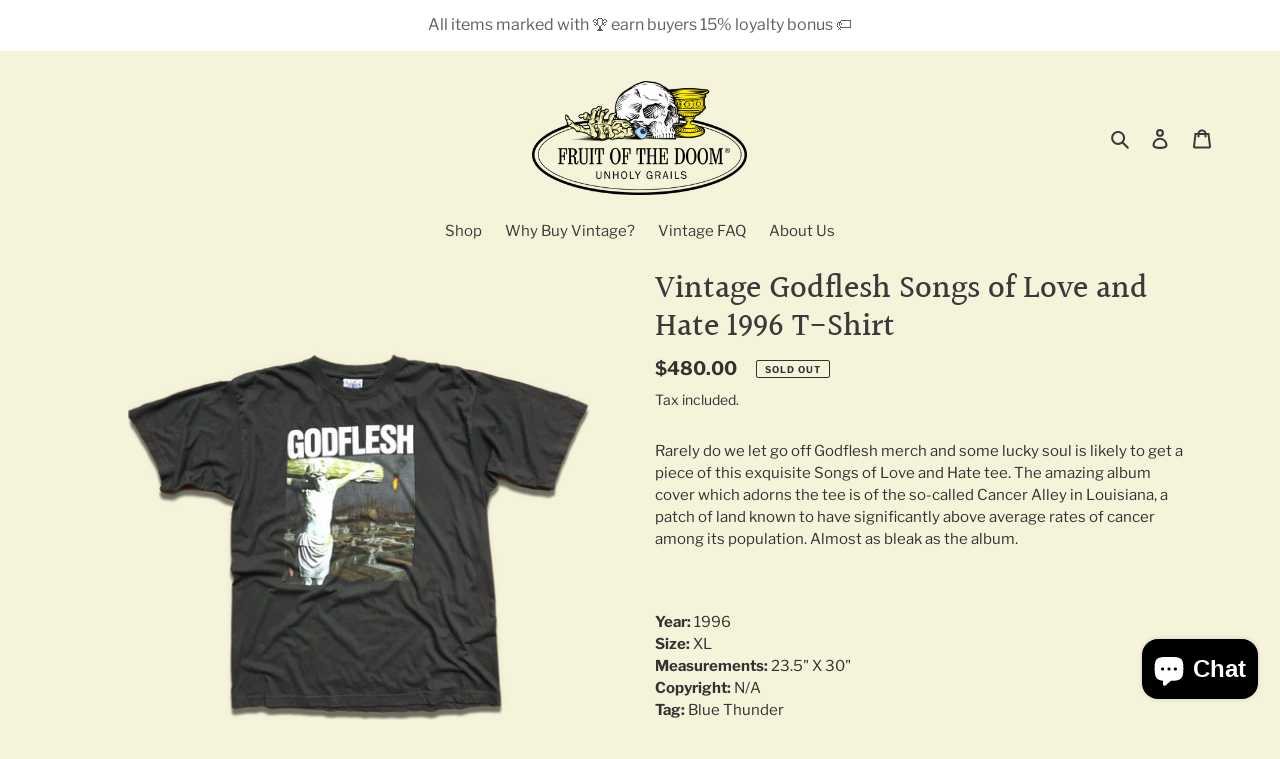

--- FILE ---
content_type: text/html; charset=utf-8
request_url: https://fruitdoom.com/en-us/tools/tabarnapp-ad/v1_1/default,dealIds/smart_cart_liquid.ejs?USD12345905&tabarnapp
body_size: -286
content:

{
"isStaffMember":false,
"now": "2026-01-20 09:14",
"prod_extra":{"0":{}
},
"prod_col": {"0":[]
  },"has_carthook":false,"currency":"GBP","money_format":"${{amount}}","money_with_currency_format":"${{amount}} USD","cbt":"default,dealIds"
}


--- FILE ---
content_type: text/javascript; charset=utf-8
request_url: https://fruitdoom.com/en-us/cart/update.js?_tbn_ignored&tabarnapp
body_size: 867
content:
{"token":"hWN7ovUBclF2ga84LzEOlfgf?key=aadc54e47efef714c99eb0816aeb5cd8","note":null,"attributes":{},"original_total_price":0,"total_price":0,"total_discount":0,"total_weight":0.0,"item_count":0,"items":[],"requires_shipping":false,"currency":"USD","items_subtotal_price":0,"cart_level_discount_applications":[],"discount_codes":[],"items_changelog":{"added":[]}}